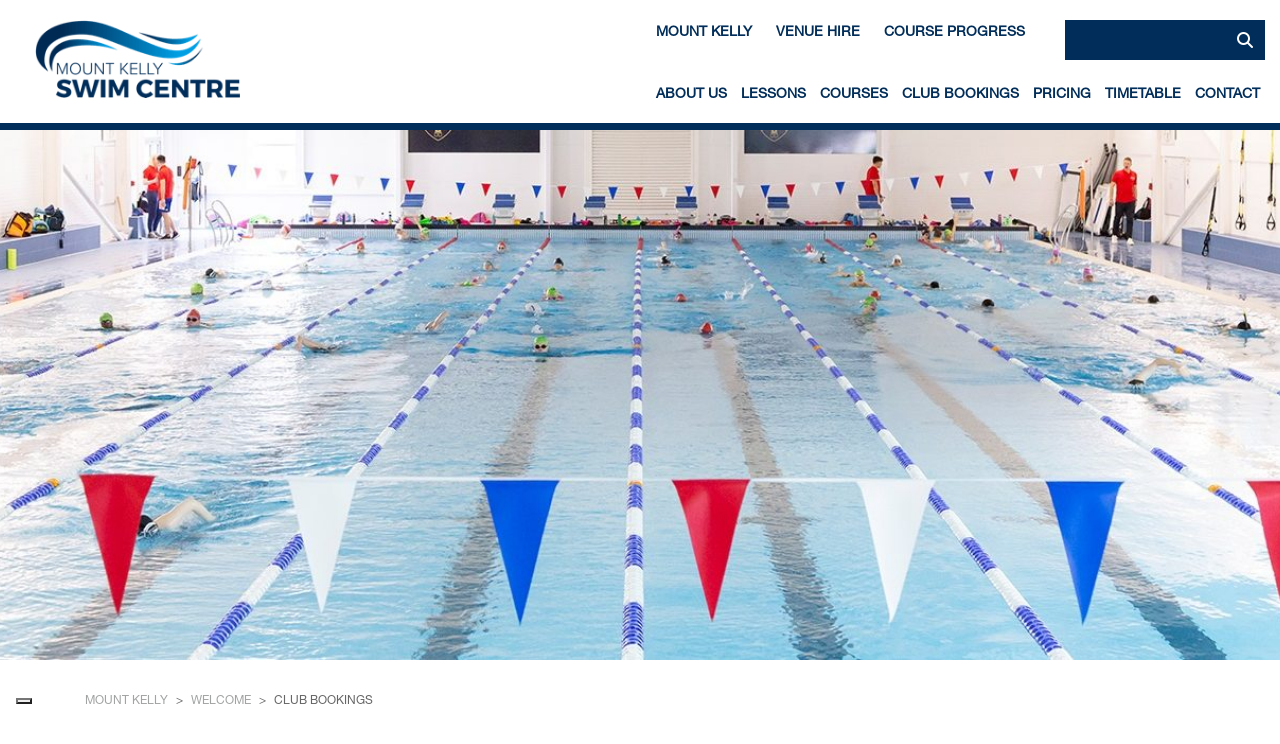

--- FILE ---
content_type: text/html; charset=UTF-8
request_url: https://www.mountkelly.com/swim-centre/club-bookings/
body_size: 10934
content:
<!DOCTYPE html>
<html dir="ltr" lang="en-GB" prefix="og: https://ogp.me/ns#" class="no-js no-svg">
<head>
	<!-- Google Tag Manager -->
<script>
(function(w,d,s,l,i){w[l]=w[l]||[];w[l].push({'gtm.start':
new Date().getTime(),event:'gtm.js'});var f=d.getElementsByTagName(s)[0],
j=d.createElement(s),dl=l!='dataLayer'?'&l='+l:'';j.async=true;j.src=
'https://www.googletagmanager.com/gtm.js?id='+i+dl;f.parentNode.insertBefore(j,f);
})(window,document,'script','dataLayer','GTM-56M87ZP');
</script>
<!-- End Google Tag Manager -->
	<meta charset="UTF-8">
	<meta name="viewport" content="width=device-width, initial-scale=1">
	<meta http-equiv="X-UA-Compatible" content="IE=edge" />
	<link href="https://www.mountkelly.com/wp-content/themes/schoolcms-twentyone/images/favicon.png" rel="shortcut icon">
	<link rel="profile" href="http://gmpg.org/xfn/11">
<title>Mount Kelly | Club Bookings | Swim Centre Devon | Mount Kelly</title>

				<script type="text/javascript" class="_iub_cs_skip">
				var _iub = _iub || {};
				_iub.csConfiguration = _iub.csConfiguration || {};
				_iub.csConfiguration.siteId = "2505821";
				_iub.csConfiguration.cookiePolicyId = "81729695";
							</script>
			<script class="_iub_cs_skip" src="https://cs.iubenda.com/autoblocking/2505821.js" fetchpriority="low"></script>
			<title>Club Bookings | Swim Centre Devon | Mount Kelly</title>

		<!-- All in One SEO Pro 4.9.3 - aioseo.com -->
	<meta name="description" content="CLUB BOOKINGS" />
	<meta name="robots" content="max-image-preview:large" />
	<link rel="canonical" href="https://www.mountkelly.com/swim-centre/club-bookings/" />
	<meta name="generator" content="All in One SEO Pro (AIOSEO) 4.9.3" />
		<meta property="og:locale" content="en_GB" />
		<meta property="og:site_name" content="Mount Kelly" />
		<meta property="og:type" content="website" />
		<meta property="og:title" content="Club Bookings | Swim Centre Devon | Mount Kelly" />
		<meta property="og:description" content="CLUB BOOKINGS" />
		<meta property="og:url" content="https://www.mountkelly.com/swim-centre/club-bookings/" />
		<meta property="og:image" content="https://www.mountkelly.com/wp-content/uploads/2020/06/MountKelly_Aug2016-12.jpg" />
		<meta property="og:image:secure_url" content="https://www.mountkelly.com/wp-content/uploads/2020/06/MountKelly_Aug2016-12.jpg" />
		<meta property="og:image:width" content="2200" />
		<meta property="og:image:height" content="1649" />
		<meta name="twitter:card" content="summary" />
		<meta name="twitter:title" content="Club Bookings | Swim Centre Devon | Mount Kelly" />
		<meta name="twitter:description" content="CLUB BOOKINGS" />
		<meta name="twitter:image" content="https://www.mountkelly.com/wp-content/uploads/2020/06/MountKelly_Aug2016-12.jpg" />
		<script type="application/ld+json" class="aioseo-schema">
			{"@context":"https:\/\/schema.org","@graph":[{"@type":"BreadcrumbList","@id":"https:\/\/www.mountkelly.com\/swim-centre\/club-bookings\/#breadcrumblist","itemListElement":[{"@type":"ListItem","@id":"https:\/\/www.mountkelly.com#listItem","position":1,"name":"Home","item":"https:\/\/www.mountkelly.com","nextItem":{"@type":"ListItem","@id":"https:\/\/www.mountkelly.com\/swim-centre\/#listItem","name":"WELCOME"}},{"@type":"ListItem","@id":"https:\/\/www.mountkelly.com\/swim-centre\/#listItem","position":2,"name":"WELCOME","item":"https:\/\/www.mountkelly.com\/swim-centre\/","nextItem":{"@type":"ListItem","@id":"https:\/\/www.mountkelly.com\/swim-centre\/club-bookings\/#listItem","name":"Club Bookings"},"previousItem":{"@type":"ListItem","@id":"https:\/\/www.mountkelly.com#listItem","name":"Home"}},{"@type":"ListItem","@id":"https:\/\/www.mountkelly.com\/swim-centre\/club-bookings\/#listItem","position":3,"name":"Club Bookings","previousItem":{"@type":"ListItem","@id":"https:\/\/www.mountkelly.com\/swim-centre\/#listItem","name":"WELCOME"}}]},{"@type":"Organization","@id":"https:\/\/www.mountkelly.com\/#organization","name":"Mount Kelly","description":"Independent Boarding and Day School","url":"https:\/\/www.mountkelly.com\/","email":"reception@mountkelly.com","address":{"@id":"https:\/\/www.mountkelly.com\/#postaladdress","@type":"PostalAddress","streetAddress":"Mount Kelly, Parkwood Road","postalCode":"PL19 0HZ","addressLocality":"Tavistock","addressRegion":"Devon","addressCountry":"GB"}},{"@type":"WebPage","@id":"https:\/\/www.mountkelly.com\/swim-centre\/club-bookings\/#webpage","url":"https:\/\/www.mountkelly.com\/swim-centre\/club-bookings\/","name":"Club Bookings | Swim Centre Devon | Mount Kelly","description":"CLUB BOOKINGS","inLanguage":"en-GB","isPartOf":{"@id":"https:\/\/www.mountkelly.com\/#website"},"breadcrumb":{"@id":"https:\/\/www.mountkelly.com\/swim-centre\/club-bookings\/#breadcrumblist"},"datePublished":"2020-07-13T20:04:11+01:00","dateModified":"2022-05-31T08:18:40+01:00"},{"@type":"WebSite","@id":"https:\/\/www.mountkelly.com\/#website","url":"https:\/\/www.mountkelly.com\/","name":"Mount Kelly","description":"Independent Boarding and Day School","inLanguage":"en-GB","publisher":{"@id":"https:\/\/www.mountkelly.com\/#organization"}}]}
		</script>
		<!-- All in One SEO Pro -->

<link rel='dns-prefetch' href='//cdn.iubenda.com' />
<link rel='dns-prefetch' href='//cdnjs.cloudflare.com' />
<link rel="alternate" title="oEmbed (JSON)" type="application/json+oembed" href="https://www.mountkelly.com/wp-json/oembed/1.0/embed?url=https%3A%2F%2Fwww.mountkelly.com%2Fswim-centre%2Fclub-bookings%2F" />
<link rel="alternate" title="oEmbed (XML)" type="text/xml+oembed" href="https://www.mountkelly.com/wp-json/oembed/1.0/embed?url=https%3A%2F%2Fwww.mountkelly.com%2Fswim-centre%2Fclub-bookings%2F&#038;format=xml" />
<style id='wp-img-auto-sizes-contain-inline-css' type='text/css'>
img:is([sizes=auto i],[sizes^="auto," i]){contain-intrinsic-size:3000px 1500px}
/*# sourceURL=wp-img-auto-sizes-contain-inline-css */
</style>
<link rel='stylesheet' id='tribe-events-pro-mini-calendar-block-styles-css' href='https://www.mountkelly.com/wp-content/plugins/events-calendar-pro/build/css/tribe-events-pro-mini-calendar-block.css?ver=7.7.12' type='text/css' media='all' />
<style id='wp-emoji-styles-inline-css' type='text/css'>

	img.wp-smiley, img.emoji {
		display: inline !important;
		border: none !important;
		box-shadow: none !important;
		height: 1em !important;
		width: 1em !important;
		margin: 0 0.07em !important;
		vertical-align: -0.1em !important;
		background: none !important;
		padding: 0 !important;
	}
/*# sourceURL=wp-emoji-styles-inline-css */
</style>
<link rel='stylesheet' id='wp-block-library-css' href='https://www.mountkelly.com/wp-includes/css/dist/block-library/style.min.css?ver=6.9' type='text/css' media='all' />
<style id='global-styles-inline-css' type='text/css'>
:root{--wp--preset--aspect-ratio--square: 1;--wp--preset--aspect-ratio--4-3: 4/3;--wp--preset--aspect-ratio--3-4: 3/4;--wp--preset--aspect-ratio--3-2: 3/2;--wp--preset--aspect-ratio--2-3: 2/3;--wp--preset--aspect-ratio--16-9: 16/9;--wp--preset--aspect-ratio--9-16: 9/16;--wp--preset--color--black: #000000;--wp--preset--color--cyan-bluish-gray: #abb8c3;--wp--preset--color--white: #ffffff;--wp--preset--color--pale-pink: #f78da7;--wp--preset--color--vivid-red: #cf2e2e;--wp--preset--color--luminous-vivid-orange: #ff6900;--wp--preset--color--luminous-vivid-amber: #fcb900;--wp--preset--color--light-green-cyan: #7bdcb5;--wp--preset--color--vivid-green-cyan: #00d084;--wp--preset--color--pale-cyan-blue: #8ed1fc;--wp--preset--color--vivid-cyan-blue: #0693e3;--wp--preset--color--vivid-purple: #9b51e0;--wp--preset--gradient--vivid-cyan-blue-to-vivid-purple: linear-gradient(135deg,rgb(6,147,227) 0%,rgb(155,81,224) 100%);--wp--preset--gradient--light-green-cyan-to-vivid-green-cyan: linear-gradient(135deg,rgb(122,220,180) 0%,rgb(0,208,130) 100%);--wp--preset--gradient--luminous-vivid-amber-to-luminous-vivid-orange: linear-gradient(135deg,rgb(252,185,0) 0%,rgb(255,105,0) 100%);--wp--preset--gradient--luminous-vivid-orange-to-vivid-red: linear-gradient(135deg,rgb(255,105,0) 0%,rgb(207,46,46) 100%);--wp--preset--gradient--very-light-gray-to-cyan-bluish-gray: linear-gradient(135deg,rgb(238,238,238) 0%,rgb(169,184,195) 100%);--wp--preset--gradient--cool-to-warm-spectrum: linear-gradient(135deg,rgb(74,234,220) 0%,rgb(151,120,209) 20%,rgb(207,42,186) 40%,rgb(238,44,130) 60%,rgb(251,105,98) 80%,rgb(254,248,76) 100%);--wp--preset--gradient--blush-light-purple: linear-gradient(135deg,rgb(255,206,236) 0%,rgb(152,150,240) 100%);--wp--preset--gradient--blush-bordeaux: linear-gradient(135deg,rgb(254,205,165) 0%,rgb(254,45,45) 50%,rgb(107,0,62) 100%);--wp--preset--gradient--luminous-dusk: linear-gradient(135deg,rgb(255,203,112) 0%,rgb(199,81,192) 50%,rgb(65,88,208) 100%);--wp--preset--gradient--pale-ocean: linear-gradient(135deg,rgb(255,245,203) 0%,rgb(182,227,212) 50%,rgb(51,167,181) 100%);--wp--preset--gradient--electric-grass: linear-gradient(135deg,rgb(202,248,128) 0%,rgb(113,206,126) 100%);--wp--preset--gradient--midnight: linear-gradient(135deg,rgb(2,3,129) 0%,rgb(40,116,252) 100%);--wp--preset--font-size--small: 13px;--wp--preset--font-size--medium: 20px;--wp--preset--font-size--large: 36px;--wp--preset--font-size--x-large: 42px;--wp--preset--spacing--20: 0.44rem;--wp--preset--spacing--30: 0.67rem;--wp--preset--spacing--40: 1rem;--wp--preset--spacing--50: 1.5rem;--wp--preset--spacing--60: 2.25rem;--wp--preset--spacing--70: 3.38rem;--wp--preset--spacing--80: 5.06rem;--wp--preset--shadow--natural: 6px 6px 9px rgba(0, 0, 0, 0.2);--wp--preset--shadow--deep: 12px 12px 50px rgba(0, 0, 0, 0.4);--wp--preset--shadow--sharp: 6px 6px 0px rgba(0, 0, 0, 0.2);--wp--preset--shadow--outlined: 6px 6px 0px -3px rgb(255, 255, 255), 6px 6px rgb(0, 0, 0);--wp--preset--shadow--crisp: 6px 6px 0px rgb(0, 0, 0);}:where(.is-layout-flex){gap: 0.5em;}:where(.is-layout-grid){gap: 0.5em;}body .is-layout-flex{display: flex;}.is-layout-flex{flex-wrap: wrap;align-items: center;}.is-layout-flex > :is(*, div){margin: 0;}body .is-layout-grid{display: grid;}.is-layout-grid > :is(*, div){margin: 0;}:where(.wp-block-columns.is-layout-flex){gap: 2em;}:where(.wp-block-columns.is-layout-grid){gap: 2em;}:where(.wp-block-post-template.is-layout-flex){gap: 1.25em;}:where(.wp-block-post-template.is-layout-grid){gap: 1.25em;}.has-black-color{color: var(--wp--preset--color--black) !important;}.has-cyan-bluish-gray-color{color: var(--wp--preset--color--cyan-bluish-gray) !important;}.has-white-color{color: var(--wp--preset--color--white) !important;}.has-pale-pink-color{color: var(--wp--preset--color--pale-pink) !important;}.has-vivid-red-color{color: var(--wp--preset--color--vivid-red) !important;}.has-luminous-vivid-orange-color{color: var(--wp--preset--color--luminous-vivid-orange) !important;}.has-luminous-vivid-amber-color{color: var(--wp--preset--color--luminous-vivid-amber) !important;}.has-light-green-cyan-color{color: var(--wp--preset--color--light-green-cyan) !important;}.has-vivid-green-cyan-color{color: var(--wp--preset--color--vivid-green-cyan) !important;}.has-pale-cyan-blue-color{color: var(--wp--preset--color--pale-cyan-blue) !important;}.has-vivid-cyan-blue-color{color: var(--wp--preset--color--vivid-cyan-blue) !important;}.has-vivid-purple-color{color: var(--wp--preset--color--vivid-purple) !important;}.has-black-background-color{background-color: var(--wp--preset--color--black) !important;}.has-cyan-bluish-gray-background-color{background-color: var(--wp--preset--color--cyan-bluish-gray) !important;}.has-white-background-color{background-color: var(--wp--preset--color--white) !important;}.has-pale-pink-background-color{background-color: var(--wp--preset--color--pale-pink) !important;}.has-vivid-red-background-color{background-color: var(--wp--preset--color--vivid-red) !important;}.has-luminous-vivid-orange-background-color{background-color: var(--wp--preset--color--luminous-vivid-orange) !important;}.has-luminous-vivid-amber-background-color{background-color: var(--wp--preset--color--luminous-vivid-amber) !important;}.has-light-green-cyan-background-color{background-color: var(--wp--preset--color--light-green-cyan) !important;}.has-vivid-green-cyan-background-color{background-color: var(--wp--preset--color--vivid-green-cyan) !important;}.has-pale-cyan-blue-background-color{background-color: var(--wp--preset--color--pale-cyan-blue) !important;}.has-vivid-cyan-blue-background-color{background-color: var(--wp--preset--color--vivid-cyan-blue) !important;}.has-vivid-purple-background-color{background-color: var(--wp--preset--color--vivid-purple) !important;}.has-black-border-color{border-color: var(--wp--preset--color--black) !important;}.has-cyan-bluish-gray-border-color{border-color: var(--wp--preset--color--cyan-bluish-gray) !important;}.has-white-border-color{border-color: var(--wp--preset--color--white) !important;}.has-pale-pink-border-color{border-color: var(--wp--preset--color--pale-pink) !important;}.has-vivid-red-border-color{border-color: var(--wp--preset--color--vivid-red) !important;}.has-luminous-vivid-orange-border-color{border-color: var(--wp--preset--color--luminous-vivid-orange) !important;}.has-luminous-vivid-amber-border-color{border-color: var(--wp--preset--color--luminous-vivid-amber) !important;}.has-light-green-cyan-border-color{border-color: var(--wp--preset--color--light-green-cyan) !important;}.has-vivid-green-cyan-border-color{border-color: var(--wp--preset--color--vivid-green-cyan) !important;}.has-pale-cyan-blue-border-color{border-color: var(--wp--preset--color--pale-cyan-blue) !important;}.has-vivid-cyan-blue-border-color{border-color: var(--wp--preset--color--vivid-cyan-blue) !important;}.has-vivid-purple-border-color{border-color: var(--wp--preset--color--vivid-purple) !important;}.has-vivid-cyan-blue-to-vivid-purple-gradient-background{background: var(--wp--preset--gradient--vivid-cyan-blue-to-vivid-purple) !important;}.has-light-green-cyan-to-vivid-green-cyan-gradient-background{background: var(--wp--preset--gradient--light-green-cyan-to-vivid-green-cyan) !important;}.has-luminous-vivid-amber-to-luminous-vivid-orange-gradient-background{background: var(--wp--preset--gradient--luminous-vivid-amber-to-luminous-vivid-orange) !important;}.has-luminous-vivid-orange-to-vivid-red-gradient-background{background: var(--wp--preset--gradient--luminous-vivid-orange-to-vivid-red) !important;}.has-very-light-gray-to-cyan-bluish-gray-gradient-background{background: var(--wp--preset--gradient--very-light-gray-to-cyan-bluish-gray) !important;}.has-cool-to-warm-spectrum-gradient-background{background: var(--wp--preset--gradient--cool-to-warm-spectrum) !important;}.has-blush-light-purple-gradient-background{background: var(--wp--preset--gradient--blush-light-purple) !important;}.has-blush-bordeaux-gradient-background{background: var(--wp--preset--gradient--blush-bordeaux) !important;}.has-luminous-dusk-gradient-background{background: var(--wp--preset--gradient--luminous-dusk) !important;}.has-pale-ocean-gradient-background{background: var(--wp--preset--gradient--pale-ocean) !important;}.has-electric-grass-gradient-background{background: var(--wp--preset--gradient--electric-grass) !important;}.has-midnight-gradient-background{background: var(--wp--preset--gradient--midnight) !important;}.has-small-font-size{font-size: var(--wp--preset--font-size--small) !important;}.has-medium-font-size{font-size: var(--wp--preset--font-size--medium) !important;}.has-large-font-size{font-size: var(--wp--preset--font-size--large) !important;}.has-x-large-font-size{font-size: var(--wp--preset--font-size--x-large) !important;}
/*# sourceURL=global-styles-inline-css */
</style>

<style id='classic-theme-styles-inline-css' type='text/css'>
/*! This file is auto-generated */
.wp-block-button__link{color:#fff;background-color:#32373c;border-radius:9999px;box-shadow:none;text-decoration:none;padding:calc(.667em + 2px) calc(1.333em + 2px);font-size:1.125em}.wp-block-file__button{background:#32373c;color:#fff;text-decoration:none}
/*# sourceURL=/wp-includes/css/classic-themes.min.css */
</style>
<link rel='stylesheet' id='wpmf-gallery-popup-style-css' href='https://www.mountkelly.com/wp-content/plugins/wp-media-folder/assets/css/display-gallery/magnific-popup.css?ver=6.1.9' type='text/css' media='all' />
<link rel='stylesheet' id='innermedia_vis_style-css' href='https://www.mountkelly.com/wp-content/plugins/innermedia-high-vis/styles/high-vis.css?ver=6.9' type='text/css' media='all' />
<link rel='stylesheet' id='bootstrap-style-css' href='https://www.mountkelly.com/wp-content/themes/schoolcms-twentyone/css/bootstrap/bootstrap.min.css?ver=4.3.1' type='text/css' media='all' />
<link rel='stylesheet' id='fontawesome-css' href='https://cdnjs.cloudflare.com/ajax/libs/font-awesome/6.5.0/css/all.min.css?ver=6.9' type='text/css' media='all' />
<link rel='stylesheet' id='owl-style-css' href='https://www.mountkelly.com/wp-content/themes/schoolcms-twentyone/css/owl.carousel.min.css?ver=6.9' type='text/css' media='all' />
<link rel='stylesheet' id='fancybox-style-css' href='https://www.mountkelly.com/wp-content/themes/schoolcms-twentyone/css/jquery.fancybox.min.css?ver=6.9' type='text/css' media='all' />
<link rel='stylesheet' id='footable-style-css' href='https://www.mountkelly.com/wp-content/themes/schoolcms-twentyone/css/footable.bootstrap.min.css?ver=6.9' type='text/css' media='all' />
<link rel='stylesheet' id='proxima-nova-css' href='https://www.mountkelly.com/wp-content/themes/schoolcms-twentyone/fonts/proximanova/font.css?ver=6.9' type='text/css' media='all' />
<link rel='stylesheet' id='helvetic-nue-css' href='https://www.mountkelly.com/wp-content/themes/schoolcms-twentyone/fonts/helvetica/font.css?ver=6.9' type='text/css' media='all' />
<link rel='stylesheet' id='sc-style-css' href='https://www.mountkelly.com/wp-content/themes/schoolcms-twentyone/style.css?ver=6.9' type='text/css' media='all' />
<link rel='stylesheet' id='curriculum-style-css' href='https://www.mountkelly.com/wp-content/themes/schoolcms-twentyone/css/curriculum.css?ver=6.9' type='text/css' media='all' />

<script  type="text/javascript" class=" _iub_cs_skip" type="text/javascript" id="iubenda-head-inline-scripts-0">
/* <![CDATA[ */

var _iub = _iub || [];
_iub.csConfiguration = {"floatingPreferencesButtonDisplay":"bottom-left","lang":"en-GB","perPurposeConsent":true,"purposes":"1,2,3,4,5","promptToAcceptOnBlockedElements": true,"siteId":2505821,"whitelabel":false,"cookiePolicyId":81729695, "banner":{ "acceptButtonColor":"#002D59","acceptButtonDisplay":true,"backgroundColor":"#FFFFFF","brandBackgroundColor":"#002D59","closeButtonDisplay":false,"customizeButtonColor":"#BE9F56","customizeButtonDisplay":true,"explicitWithdrawal":true,"listPurposes":true,"logo":"https://www.mountkelly.com/wp-content/themes/schoolcms-twentyone/images/logo.svg","linksColor":"#000000","position":"float-bottom-center","rejectButtonColor":"#002D59","rejectButtonDisplay":true,"textColor":"#000000" }};

//# sourceURL=iubenda-head-inline-scripts-0
/* ]]> */
</script>
<script  type="text/javascript" src="//cdn.iubenda.com/cs/iubenda_cs.js" charset="UTF-8" async="async" class=" _iub_cs_skip" type="text/javascript" src="//cdn.iubenda.com/cs/iubenda_cs.js?ver=3.12.5" id="iubenda-head-scripts-1-js"></script>
<script type="text/javascript" src="https://www.mountkelly.com/wp-content/plugins/innermedia-high-vis/js/jquery.cookie.js?ver=6.9" id="innermedia_vis_cookie-js"></script>
<script type="text/javascript" src="https://www.mountkelly.com/wp-content/plugins/innermedia-high-vis/js/scripts.js?ver=6.9" id="innermedia_vis_scripts-js"></script>
<script type="text/javascript" src="https://www.mountkelly.com/wp-includes/js/jquery/jquery.min.js?ver=3.7.1" id="jquery-core-js"></script>
<script type="text/javascript" src="https://www.mountkelly.com/wp-includes/js/jquery/jquery-migrate.min.js?ver=3.4.1" id="jquery-migrate-js"></script>
<link rel="https://api.w.org/" href="https://www.mountkelly.com/wp-json/" /><link rel="alternate" title="JSON" type="application/json" href="https://www.mountkelly.com/wp-json/wp/v2/pages/1601" /><link rel="EditURI" type="application/rsd+xml" title="RSD" href="https://www.mountkelly.com/xmlrpc.php?rsd" />
<link rel='shortlink' href='https://www.mountkelly.com/?p=1601' />
<meta name="tec-api-version" content="v1"><meta name="tec-api-origin" content="https://www.mountkelly.com"><link rel="alternate" href="https://www.mountkelly.com/wp-json/tribe/events/v1/" /><link rel="icon" href="https://www.mountkelly.com/wp-content/uploads/2020/09/favicon-Mount-Kelly1.ico" sizes="32x32" />
<link rel="icon" href="https://www.mountkelly.com/wp-content/uploads/2020/09/favicon-Mount-Kelly1.ico" sizes="192x192" />
<link rel="apple-touch-icon" href="https://www.mountkelly.com/wp-content/uploads/2020/09/favicon-Mount-Kelly1.ico" />
<meta name="msapplication-TileImage" content="https://www.mountkelly.com/wp-content/uploads/2020/09/favicon-Mount-Kelly1.ico" />
	
		
</head>

<body id="body" class="wp-singular page-template page-template-swim-centre-inner-page page-template-swim-centre-inner-page-php page page-id-1601 page-parent page-child parent-pageid-125 wp-theme-schoolcms-twentyone page-template-swim-centre-page tribe-no-js">
	<!-- Google Tag Manager (noscript) -->
<noscript><iframe src="https://www.googletagmanager.com/ns.html?id=GTM-56M87ZP"
height="0" width="0" style="display:none;visibility:hidden"></iframe></noscript>
<!-- End Google Tag Manager (noscript) -->
<div class="wrapper">
	<header class="mainHeader" id="header">
	<div class="headGroup">
		<div class="container">
			<div class="row">
				<div class="col-auto headLogoWrap">
					<div class="headerIcon">
						<a href="https://www.mountkelly.com/swim-centre/">
							<img src="https://www.mountkelly.com/wp-content/themes/schoolcms-twentyone/images/MKSwimCentreLogoFullColour.png" alt="Mount Kelly" class="mainLogo"/>
						</a>
					</div>
				</div>
				
				<div class="col text-right headerContWrap">
					<div class="mobileHeader">
						<div class="menu-toggle">
							<div class="toggleIcon">
								<span></span>
								<span></span>
								<span></span>
							</div>
							<div class="toggleText">MENU</div>
						</div>
					</div>
					<div class="desktopHeader">
						<div class="row topHeader">
							<div class="col">
							<ul id="menu-top" class="menu"><li id="menu-item-1592" class="menu-item menu-item-type-post_type menu-item-object-page menu-item-home menu-item-1592"><a href="https://www.mountkelly.com/">MOUNT KELLY</a></li>
<li id="menu-item-1594" class="menu-item menu-item-type-post_type menu-item-object-page menu-item-1594"><a href="https://www.mountkelly.com/venue-hire/">Venue Hire</a></li>
<li id="menu-item-1629" class="menu-item menu-item-type-post_type menu-item-object-page menu-item-1629"><a href="https://www.mountkelly.com/swim-centre/lessons/course-progress/">Course Progress</a></li>
</ul>							</div>
							<div class="col-auto">
								<div class="headerSearch">
									<form role="search" method="get" id="searchform" action="https://www.mountkelly.com/" class="searchform clear">

    <label class="screen-reader-text" for="s"></label>

        <input type="text" value="" name="s" class="searchInput s" aria-label="Search" />

        <button type="submit" value="Search" class="searchSubmit" aria-label="Search"><i class="fa fa-search"></i>

</button>

</form>								</div>
							</div>
						</div>
						<div class="primarymenu-container"><ul id="menu-main" class="menu"><li id="menu-item-1661" class="menu-item menu-item-type-post_type menu-item-object-page menu-item-has-children menu-item-1661"><a href="https://www.mountkelly.com/swim-centre/about-us/" mainNav-img="https://www.mountkelly.com/wp-content/uploads/2020/07/DSC_0504-1-520x305.jpg">About Us</a>
<ul class="sub-menu menu-depth-1 mainSubnav"><div class="container"><div class="row"><div class="col depth1">
	<li id="menu-item-10160" class="menu-item menu-item-type-post_type menu-item-object-page menu-item-10160"><a href="https://www.mountkelly.com/swim-centre/about-us/">About Us</a></li>
	<li id="menu-item-1653" class="menu-item menu-item-type-post_type menu-item-object-page menu-item-1653"><a href="https://www.mountkelly.com/swim-centre/about-us/50m-swimming-pool/">50m Swimming Pool</a></li>
	<li id="menu-item-1652" class="menu-item menu-item-type-post_type menu-item-object-page menu-item-1652"><a href="https://www.mountkelly.com/swim-centre/about-us/faq/">FAQ</a></li>
	<li id="menu-item-1651" class="menu-item menu-item-type-post_type menu-item-object-page menu-item-1651"><a href="https://www.mountkelly.com/swim-centre/about-us/instructors/">Instructors</a></li>
	<li id="menu-item-1650" class="menu-item menu-item-type-post_type menu-item-object-page menu-item-1650"><a href="https://www.mountkelly.com/swim-centre/about-us/birthday-parties/">Birthday Parties</a></li>
	<li id="menu-item-1649" class="menu-item menu-item-type-post_type menu-item-object-page menu-item-1649"><a href="https://www.mountkelly.com/swim-centre/about-us/accessibility/">Accessibility</a></li>
	<li id="menu-item-1648" class="menu-item menu-item-type-post_type menu-item-object-page menu-item-1648"><a href="https://www.mountkelly.com/swim-centre/about-us/links/">Links</a></li>
	<li id="menu-item-1647" class="menu-item menu-item-type-post_type menu-item-object-page menu-item-1647"><a href="https://www.mountkelly.com/swim-centre/about-us/jobs/">Jobs</a></li>
	<li id="menu-item-1646" class="menu-item menu-item-type-post_type menu-item-object-page menu-item-1646"><a href="https://www.mountkelly.com/swim-centre/about-us/mailing-list/">Mailing List</a></li>
	<li id="menu-item-16059" class="menu-item menu-item-type-post_type menu-item-object-page menu-item-16059"><a href="https://www.mountkelly.com/swim-centre/about-us/pool-virtual-tour/">Pool Virtual Tour</a></li>
</ul>
</li>
<li id="menu-item-1660" class="menu-item menu-item-type-post_type menu-item-object-page menu-item-has-children menu-item-1660"><a href="https://www.mountkelly.com/swim-centre/lessons/" mainNav-img="https://www.mountkelly.com/wp-content/uploads/2020/07/Top-Banner-Crash-Courses-520x305.jpg">Lessons</a>
<ul class="sub-menu menu-depth-1 mainSubnav"><div class="container"><div class="row"><div class="col depth1">
	<li id="menu-item-10163" class="menu-item menu-item-type-post_type menu-item-object-page menu-item-10163"><a href="https://www.mountkelly.com/swim-centre/lessons/">Lessons</a></li>
	<li id="menu-item-1829" class="menu-item menu-item-type-post_type menu-item-object-page menu-item-1829"><a href="https://www.mountkelly.com/swim-centre/lessons/childrens-swimming-lessons/">Children’s Swimming Lessons</a></li>
	<li id="menu-item-1828" class="menu-item menu-item-type-post_type menu-item-object-page menu-item-1828"><a href="https://www.mountkelly.com/swim-centre/lessons/private-lessons/">Private Lessons</a></li>
	<li id="menu-item-1827" class="menu-item menu-item-type-post_type menu-item-object-page menu-item-1827"><a href="https://www.mountkelly.com/swim-centre/lessons/swim-england-stages/">Swim England Stages</a></li>
	<li id="menu-item-1645" class="menu-item menu-item-type-post_type menu-item-object-page menu-item-1645"><a href="https://www.mountkelly.com/swim-centre/lessons/course-progress/">Course Progress</a></li>
	<li id="menu-item-1826" class="menu-item menu-item-type-post_type menu-item-object-page menu-item-1826"><a href="https://www.mountkelly.com/swim-centre/lessons/primary-school-swimming/">Primary School Swimming</a></li>
	<li id="menu-item-1825" class="menu-item menu-item-type-post_type menu-item-object-page menu-item-1825"><a href="https://www.mountkelly.com/swim-centre/lessons/adult-swimming-lessons/">Adult Swimming Lessons</a></li>
	<li id="menu-item-1824" class="menu-item menu-item-type-post_type menu-item-object-page menu-item-1824"><a href="https://www.mountkelly.com/swim-centre/lessons/aquarobics/">Aquarobics</a></li>
</ul>
</li>
<li id="menu-item-1659" class="menu-item menu-item-type-post_type menu-item-object-page menu-item-has-children menu-item-1659"><a href="https://www.mountkelly.com/swim-centre/courses/" mainNav-img="https://www.mountkelly.com/wp-content/uploads/2020/07/Top-Banner-Non-Residential-Clubs-520x305.jpg">Courses</a>
<ul class="sub-menu menu-depth-1 mainSubnav"><div class="container"><div class="row"><div class="col depth1">
	<li id="menu-item-10162" class="menu-item menu-item-type-post_type menu-item-object-page menu-item-10162"><a href="https://www.mountkelly.com/swim-centre/courses/">Courses</a></li>
	<li id="menu-item-1866" class="menu-item menu-item-type-post_type menu-item-object-page menu-item-1866"><a href="https://www.mountkelly.com/swim-centre/courses/swim-school/">Swim School</a></li>
	<li id="menu-item-1865" class="menu-item menu-item-type-post_type menu-item-object-page menu-item-1865"><a href="https://www.mountkelly.com/swim-centre/courses/crash-courses/">Crash Courses</a></li>
	<li id="menu-item-1864" class="menu-item menu-item-type-post_type menu-item-object-page menu-item-1864"><a href="https://www.mountkelly.com/swim-centre/courses/adult-beginners/">Adult Beginners</a></li>
	<li id="menu-item-1863" class="menu-item menu-item-type-post_type menu-item-object-page menu-item-1863"><a href="https://www.mountkelly.com/swim-centre/courses/lifeguard-training/">Lifeguard Training</a></li>
</ul>
</li>
<li id="menu-item-1658" class="menu-item menu-item-type-post_type menu-item-object-page current-menu-item page_item page-item-1601 current_page_item current-menu-ancestor current-menu-parent current_page_parent current_page_ancestor menu-item-has-children menu-item-1658"><a href="https://www.mountkelly.com/swim-centre/club-bookings/" aria-current="page" mainNav-img="https://www.mountkelly.com/wp-content/uploads/2020/10/Kelly-Swimming-Extended-520x305.jpg">Club Bookings</a>
<ul class="sub-menu menu-depth-1 mainSubnav"><div class="container"><div class="row"><div class="col depth1">
	<li id="menu-item-10161" class="menu-item menu-item-type-post_type menu-item-object-page current-menu-item page_item page-item-1601 current_page_item menu-item-10161"><a href="https://www.mountkelly.com/swim-centre/club-bookings/" aria-current="page">Club Bookings</a></li>
	<li id="menu-item-1882" class="menu-item menu-item-type-post_type menu-item-object-page menu-item-1882"><a href="https://www.mountkelly.com/swim-centre/club-bookings/residential-club-bookings/">Residential Club Bookings</a></li>
	<li id="menu-item-1881" class="menu-item menu-item-type-post_type menu-item-object-page menu-item-1881"><a href="https://www.mountkelly.com/swim-centre/club-bookings/non-residential-club-bookings/">Non-Residential Club Bookings</a></li>
</ul>
</li>
<li id="menu-item-1657" class="menu-item menu-item-type-post_type menu-item-object-page menu-item-1657"><a href="https://www.mountkelly.com/swim-centre/pricing/" mainNav-img="https://www.mountkelly.com/wp-content/uploads/2020/07/Top-Banner-Swim-Course-Progress-520x305.jpg">Pricing</a></li>
<li id="menu-item-1656" class="menu-item menu-item-type-post_type menu-item-object-page menu-item-1656"><a href="https://www.mountkelly.com/swim-centre/timetable/" mainNav-img="https://www.mountkelly.com/wp-content/uploads/2020/07/Swim-Centre-Mount-Kelly-50m-Pool-Homepage-1440x600px-v2-520x305.jpg">Timetable</a></li>
<li id="menu-item-1654" class="menu-item menu-item-type-post_type menu-item-object-page menu-item-1654"><a href="https://www.mountkelly.com/swim-centre/contact/" mainNav-img="https://www.mountkelly.com/wp-content/uploads/2020/07/Top-Banner-SCTimetable-520x305.jpg">Contact</a></li>
</ul></div>					</div>		
				</div>
			</div>
		</div>
			<nav id="navbar" class="main-navigation" role="navigation">				
				<div class="headerSearch">
							<form role="search" method="get" id="searchform" action="https://www.mountkelly.com/" class="searchform clear">

    <label class="screen-reader-text" for="s"></label>

        <input type="text" value="" name="s" class="searchInput s" aria-label="Search" />

        <button type="submit" value="Search" class="searchSubmit" aria-label="Search"><i class="fa fa-search"></i>

</button>

</form>						</div>
						<div class="menu-main-container"><ul id="menu-mobile" class="menu"><li class="menu-item menu-item-type-post_type menu-item-object-page menu-item-has-children menu-item-1661"><a href="https://www.mountkelly.com/swim-centre/about-us/">About Us</a><span class="arrow"></span>
<ul class="sub-menu">
	<li class="menu-item menu-item-type-post_type menu-item-object-page menu-item-10160"><a href="https://www.mountkelly.com/swim-centre/about-us/">About Us</a><span class="arrow"></span></li>
	<li class="menu-item menu-item-type-post_type menu-item-object-page menu-item-1653"><a href="https://www.mountkelly.com/swim-centre/about-us/50m-swimming-pool/">50m Swimming Pool</a><span class="arrow"></span></li>
	<li class="menu-item menu-item-type-post_type menu-item-object-page menu-item-1652"><a href="https://www.mountkelly.com/swim-centre/about-us/faq/">FAQ</a><span class="arrow"></span></li>
	<li class="menu-item menu-item-type-post_type menu-item-object-page menu-item-1651"><a href="https://www.mountkelly.com/swim-centre/about-us/instructors/">Instructors</a><span class="arrow"></span></li>
	<li class="menu-item menu-item-type-post_type menu-item-object-page menu-item-1650"><a href="https://www.mountkelly.com/swim-centre/about-us/birthday-parties/">Birthday Parties</a><span class="arrow"></span></li>
	<li class="menu-item menu-item-type-post_type menu-item-object-page menu-item-1649"><a href="https://www.mountkelly.com/swim-centre/about-us/accessibility/">Accessibility</a><span class="arrow"></span></li>
	<li class="menu-item menu-item-type-post_type menu-item-object-page menu-item-1648"><a href="https://www.mountkelly.com/swim-centre/about-us/links/">Links</a><span class="arrow"></span></li>
	<li class="menu-item menu-item-type-post_type menu-item-object-page menu-item-1647"><a href="https://www.mountkelly.com/swim-centre/about-us/jobs/">Jobs</a><span class="arrow"></span></li>
	<li class="menu-item menu-item-type-post_type menu-item-object-page menu-item-1646"><a href="https://www.mountkelly.com/swim-centre/about-us/mailing-list/">Mailing List</a><span class="arrow"></span></li>
	<li class="menu-item menu-item-type-post_type menu-item-object-page menu-item-16059"><a href="https://www.mountkelly.com/swim-centre/about-us/pool-virtual-tour/">Pool Virtual Tour</a><span class="arrow"></span></li>
</ul>
</li>
<li class="menu-item menu-item-type-post_type menu-item-object-page menu-item-has-children menu-item-1660"><a href="https://www.mountkelly.com/swim-centre/lessons/">Lessons</a><span class="arrow"></span>
<ul class="sub-menu">
	<li class="menu-item menu-item-type-post_type menu-item-object-page menu-item-10163"><a href="https://www.mountkelly.com/swim-centre/lessons/">Lessons</a><span class="arrow"></span></li>
	<li class="menu-item menu-item-type-post_type menu-item-object-page menu-item-1829"><a href="https://www.mountkelly.com/swim-centre/lessons/childrens-swimming-lessons/">Children’s Swimming Lessons</a><span class="arrow"></span></li>
	<li class="menu-item menu-item-type-post_type menu-item-object-page menu-item-1828"><a href="https://www.mountkelly.com/swim-centre/lessons/private-lessons/">Private Lessons</a><span class="arrow"></span></li>
	<li class="menu-item menu-item-type-post_type menu-item-object-page menu-item-1827"><a href="https://www.mountkelly.com/swim-centre/lessons/swim-england-stages/">Swim England Stages</a><span class="arrow"></span></li>
	<li class="menu-item menu-item-type-post_type menu-item-object-page menu-item-1645"><a href="https://www.mountkelly.com/swim-centre/lessons/course-progress/">Course Progress</a><span class="arrow"></span></li>
	<li class="menu-item menu-item-type-post_type menu-item-object-page menu-item-1826"><a href="https://www.mountkelly.com/swim-centre/lessons/primary-school-swimming/">Primary School Swimming</a><span class="arrow"></span></li>
	<li class="menu-item menu-item-type-post_type menu-item-object-page menu-item-1825"><a href="https://www.mountkelly.com/swim-centre/lessons/adult-swimming-lessons/">Adult Swimming Lessons</a><span class="arrow"></span></li>
	<li class="menu-item menu-item-type-post_type menu-item-object-page menu-item-1824"><a href="https://www.mountkelly.com/swim-centre/lessons/aquarobics/">Aquarobics</a><span class="arrow"></span></li>
</ul>
</li>
<li class="menu-item menu-item-type-post_type menu-item-object-page menu-item-has-children menu-item-1659"><a href="https://www.mountkelly.com/swim-centre/courses/">Courses</a><span class="arrow"></span>
<ul class="sub-menu">
	<li class="menu-item menu-item-type-post_type menu-item-object-page menu-item-10162"><a href="https://www.mountkelly.com/swim-centre/courses/">Courses</a><span class="arrow"></span></li>
	<li class="menu-item menu-item-type-post_type menu-item-object-page menu-item-1866"><a href="https://www.mountkelly.com/swim-centre/courses/swim-school/">Swim School</a><span class="arrow"></span></li>
	<li class="menu-item menu-item-type-post_type menu-item-object-page menu-item-1865"><a href="https://www.mountkelly.com/swim-centre/courses/crash-courses/">Crash Courses</a><span class="arrow"></span></li>
	<li class="menu-item menu-item-type-post_type menu-item-object-page menu-item-1864"><a href="https://www.mountkelly.com/swim-centre/courses/adult-beginners/">Adult Beginners</a><span class="arrow"></span></li>
	<li class="menu-item menu-item-type-post_type menu-item-object-page menu-item-1863"><a href="https://www.mountkelly.com/swim-centre/courses/lifeguard-training/">Lifeguard Training</a><span class="arrow"></span></li>
</ul>
</li>
<li class="menu-item menu-item-type-post_type menu-item-object-page current-menu-item page_item page-item-1601 current_page_item current-menu-ancestor current-menu-parent current_page_parent current_page_ancestor menu-item-has-children menu-item-1658"><a href="https://www.mountkelly.com/swim-centre/club-bookings/" aria-current="page">Club Bookings</a><span class="arrow"></span>
<ul class="sub-menu">
	<li class="menu-item menu-item-type-post_type menu-item-object-page current-menu-item page_item page-item-1601 current_page_item menu-item-10161"><a href="https://www.mountkelly.com/swim-centre/club-bookings/" aria-current="page">Club Bookings</a><span class="arrow"></span></li>
	<li class="menu-item menu-item-type-post_type menu-item-object-page menu-item-1882"><a href="https://www.mountkelly.com/swim-centre/club-bookings/residential-club-bookings/">Residential Club Bookings</a><span class="arrow"></span></li>
	<li class="menu-item menu-item-type-post_type menu-item-object-page menu-item-1881"><a href="https://www.mountkelly.com/swim-centre/club-bookings/non-residential-club-bookings/">Non-Residential Club Bookings</a><span class="arrow"></span></li>
</ul>
</li>
<li class="menu-item menu-item-type-post_type menu-item-object-page menu-item-1657"><a href="https://www.mountkelly.com/swim-centre/pricing/">Pricing</a><span class="arrow"></span></li>
<li class="menu-item menu-item-type-post_type menu-item-object-page menu-item-1656"><a href="https://www.mountkelly.com/swim-centre/timetable/">Timetable</a><span class="arrow"></span></li>
<li class="menu-item menu-item-type-post_type menu-item-object-page menu-item-1654"><a href="https://www.mountkelly.com/swim-centre/contact/">Contact</a><span class="arrow"></span></li>
</ul></div>										<div class="mobile_top_menu"><ul id="menu-top-mob" class="menu"><li class="menu-item menu-item-type-post_type menu-item-object-page menu-item-home menu-item-1592"><a href="https://www.mountkelly.com/">MOUNT KELLY</a><span class="arrow"></span></li>
<li class="menu-item menu-item-type-post_type menu-item-object-page menu-item-1594"><a href="https://www.mountkelly.com/venue-hire/">Venue Hire</a><span class="arrow"></span></li>
<li class="menu-item menu-item-type-post_type menu-item-object-page menu-item-1629"><a href="https://www.mountkelly.com/swim-centre/lessons/course-progress/">Course Progress</a><span class="arrow"></span></li>
</ul></div>			</nav>	
	</div>
	
	
	
		
	</header>








	<div class="page-banner" id="pageBanner">
			<div id="hero" class="cycle-slideshow cycle-slideshow-init hiddenNow" data-cycle-log="false" data-cycle-fx="fadeout" data-cycle-timeout="6000" data-cycle-slides=">.slide">
			
										<div class="slide">
					<div class="slideImage" style="background-image:url(https://www.mountkelly.com/wp-content/uploads/2020/07/Swim-Centre-Mount-Kelly-50m-Pool-Homepage-1440x600px-v2-1440x500.jpg)">
						<img width="1440" height="500" src="https://www.mountkelly.com/wp-content/uploads/2020/07/Swim-Centre-Mount-Kelly-50m-Pool-Homepage-1440x600px-v2-1440x500.jpg" class="attachment-page-banner size-page-banner" alt="Swim Centre Mount Kelly 50m Pool Homepage 1440x600px V2" decoding="async" fetchpriority="high" />					
					</div>
				</div>
					</div>
	
	</div>		

<div class="body-wrapper">	
<div class="container body-container">	
	<div class="breadcrumbs">
		<!-- Breadcrumb NavXT 7.5.0 -->
<span property="itemListElement" typeof="ListItem"><a property="item" typeof="WebPage" title="Go to Mount Kelly." href="https://www.mountkelly.com" class="home" ><span property="name">Mount Kelly</span></a><meta property="position" content="1"></span> &gt; <span property="itemListElement" typeof="ListItem"><a property="item" typeof="WebPage" title="Go to WELCOME." href="https://www.mountkelly.com/swim-centre/" class="post post-page" ><span property="name">WELCOME</span></a><meta property="position" content="2"></span> &gt; <span property="itemListElement" typeof="ListItem"><span property="name" class="post post-page current-item">Club Bookings</span><meta property="url" content="https://www.mountkelly.com/swim-centre/club-bookings/"><meta property="position" content="3"></span>					
	</div>
	<div class="row">
		<div class="col-md-7 order-md-2 col-lg-8 col-xl-9 ">		
		<div class="row"><div class="col-12 col-xl-8 order-1 ">			
			<div class="bodyContent">
	<!-- page title -->
	<h1 class="entry-title">Club Bookings</h1>

		<!-- main content -->
			<div class="row body-text">
			<div class="col-lg-12">
				<h3>You are able to book a residential swim camp experience for your Club or a non-residential pool or lane booking at the Mount Kelly Swim Centre.</h3>
<p>Click on the below pages to discover more&#8230;</p>
<p><span class="blockButton"><a href="https://www.mountkelly.com/swim-centre/club-bookings/residential-club-bookings/">Residential Club Bookings</a></span></p>
<p><span class="blockButton"><a href="https://www.mountkelly.com/swim-centre/club-bookings/non-residential-club-bookings/">Non-Residential Club Bookings</a></span></p>
<p>&nbsp;</p>
							</div>
		</div>

		</div>							</div>
				<div class="col-xl-4 order-2">		
					<div class="sidebar sidebarRight">		
		
				<section class="dynamicContent sidebarDynamic dynamic-poi ">
						
<div class="row pois no-gutters">
		
<div class="col-12">		
	<a href="https://www.mountkelly.com/swim-centre/about-us/pool-virtual-tour/" target="" class="poi style1" >
					<div class="poiImage">
				<div class="poiImageBG" style="background-image:url(https://www.mountkelly.com/wp-content/uploads/2021/03/Pool-Virtual-Tour-768x768.jpg)"></div>
									<div class="poiText">				
						<div class="poiTitle">
							Pool Virtual Tour						</div>	
													<div class="poiEx">							
								Explore The Mount Kelly Swim Centre using our Virtual Tour								<p><strong>READ MORE</strong></p>
							</div>
											</div>
			</div>
			</a>
</div>
</div>

					</section>		
	</div>				</div>
				<!-- Close Row-->
				</div>
					</div>
		<div class="col-md-5 order-md-1 col-lg-4 col-xl-3">		
			<div class="sidebar">
	<div class="side-menu-container"><nav id="subnav" class="sub-navigation" role="navigation"><ul id="menu-side" class="menu"><li class="menu-item menu-item-type-post_type menu-item-object-page menu-item-has-children menu-item-1661"><a href="https://www.mountkelly.com/swim-centre/about-us/"><span>About Us</span></a><span class="arrow"></span>
<ul class="sub-menu">
	<li class="menu-item menu-item-type-post_type menu-item-object-page menu-item-10160"><a href="https://www.mountkelly.com/swim-centre/about-us/"><span>About Us</span></a><span class="arrow"></span></li>
	<li class="menu-item menu-item-type-post_type menu-item-object-page menu-item-1653"><a href="https://www.mountkelly.com/swim-centre/about-us/50m-swimming-pool/"><span>50m Swimming Pool</span></a><span class="arrow"></span></li>
	<li class="menu-item menu-item-type-post_type menu-item-object-page menu-item-1652"><a href="https://www.mountkelly.com/swim-centre/about-us/faq/"><span>FAQ</span></a><span class="arrow"></span></li>
	<li class="menu-item menu-item-type-post_type menu-item-object-page menu-item-1651"><a href="https://www.mountkelly.com/swim-centre/about-us/instructors/"><span>Instructors</span></a><span class="arrow"></span></li>
	<li class="menu-item menu-item-type-post_type menu-item-object-page menu-item-1650"><a href="https://www.mountkelly.com/swim-centre/about-us/birthday-parties/"><span>Birthday Parties</span></a><span class="arrow"></span></li>
	<li class="menu-item menu-item-type-post_type menu-item-object-page menu-item-1649"><a href="https://www.mountkelly.com/swim-centre/about-us/accessibility/"><span>Accessibility</span></a><span class="arrow"></span></li>
	<li class="menu-item menu-item-type-post_type menu-item-object-page menu-item-1648"><a href="https://www.mountkelly.com/swim-centre/about-us/links/"><span>Links</span></a><span class="arrow"></span></li>
	<li class="menu-item menu-item-type-post_type menu-item-object-page menu-item-1647"><a href="https://www.mountkelly.com/swim-centre/about-us/jobs/"><span>Jobs</span></a><span class="arrow"></span></li>
	<li class="menu-item menu-item-type-post_type menu-item-object-page menu-item-1646"><a href="https://www.mountkelly.com/swim-centre/about-us/mailing-list/"><span>Mailing List</span></a><span class="arrow"></span></li>
	<li class="menu-item menu-item-type-post_type menu-item-object-page menu-item-16059"><a href="https://www.mountkelly.com/swim-centre/about-us/pool-virtual-tour/"><span>Pool Virtual Tour</span></a><span class="arrow"></span></li>
</ul>
</li>
<li class="menu-item menu-item-type-post_type menu-item-object-page menu-item-has-children menu-item-1660"><a href="https://www.mountkelly.com/swim-centre/lessons/"><span>Lessons</span></a><span class="arrow"></span>
<ul class="sub-menu">
	<li class="menu-item menu-item-type-post_type menu-item-object-page menu-item-10163"><a href="https://www.mountkelly.com/swim-centre/lessons/"><span>Lessons</span></a><span class="arrow"></span></li>
	<li class="menu-item menu-item-type-post_type menu-item-object-page menu-item-1829"><a href="https://www.mountkelly.com/swim-centre/lessons/childrens-swimming-lessons/"><span>Children’s Swimming Lessons</span></a><span class="arrow"></span></li>
	<li class="menu-item menu-item-type-post_type menu-item-object-page menu-item-1828"><a href="https://www.mountkelly.com/swim-centre/lessons/private-lessons/"><span>Private Lessons</span></a><span class="arrow"></span></li>
	<li class="menu-item menu-item-type-post_type menu-item-object-page menu-item-1827"><a href="https://www.mountkelly.com/swim-centre/lessons/swim-england-stages/"><span>Swim England Stages</span></a><span class="arrow"></span></li>
	<li class="menu-item menu-item-type-post_type menu-item-object-page menu-item-1645"><a href="https://www.mountkelly.com/swim-centre/lessons/course-progress/"><span>Course Progress</span></a><span class="arrow"></span></li>
	<li class="menu-item menu-item-type-post_type menu-item-object-page menu-item-1826"><a href="https://www.mountkelly.com/swim-centre/lessons/primary-school-swimming/"><span>Primary School Swimming</span></a><span class="arrow"></span></li>
	<li class="menu-item menu-item-type-post_type menu-item-object-page menu-item-1825"><a href="https://www.mountkelly.com/swim-centre/lessons/adult-swimming-lessons/"><span>Adult Swimming Lessons</span></a><span class="arrow"></span></li>
	<li class="menu-item menu-item-type-post_type menu-item-object-page menu-item-1824"><a href="https://www.mountkelly.com/swim-centre/lessons/aquarobics/"><span>Aquarobics</span></a><span class="arrow"></span></li>
</ul>
</li>
<li class="menu-item menu-item-type-post_type menu-item-object-page menu-item-has-children menu-item-1659"><a href="https://www.mountkelly.com/swim-centre/courses/"><span>Courses</span></a><span class="arrow"></span>
<ul class="sub-menu">
	<li class="menu-item menu-item-type-post_type menu-item-object-page menu-item-10162"><a href="https://www.mountkelly.com/swim-centre/courses/"><span>Courses</span></a><span class="arrow"></span></li>
	<li class="menu-item menu-item-type-post_type menu-item-object-page menu-item-1866"><a href="https://www.mountkelly.com/swim-centre/courses/swim-school/"><span>Swim School</span></a><span class="arrow"></span></li>
	<li class="menu-item menu-item-type-post_type menu-item-object-page menu-item-1865"><a href="https://www.mountkelly.com/swim-centre/courses/crash-courses/"><span>Crash Courses</span></a><span class="arrow"></span></li>
	<li class="menu-item menu-item-type-post_type menu-item-object-page menu-item-1864"><a href="https://www.mountkelly.com/swim-centre/courses/adult-beginners/"><span>Adult Beginners</span></a><span class="arrow"></span></li>
	<li class="menu-item menu-item-type-post_type menu-item-object-page menu-item-1863"><a href="https://www.mountkelly.com/swim-centre/courses/lifeguard-training/"><span>Lifeguard Training</span></a><span class="arrow"></span></li>
</ul>
</li>
<li class="menu-item menu-item-type-post_type menu-item-object-page current-menu-item page_item page-item-1601 current_page_item current-menu-ancestor current-menu-parent current_page_parent current_page_ancestor menu-item-has-children menu-item-1658"><a href="https://www.mountkelly.com/swim-centre/club-bookings/" aria-current="page"><span>Club Bookings</span></a><span class="arrow"></span>
<ul class="sub-menu">
	<li class="menu-item menu-item-type-post_type menu-item-object-page current-menu-item page_item page-item-1601 current_page_item menu-item-10161"><a href="https://www.mountkelly.com/swim-centre/club-bookings/" aria-current="page"><span>Club Bookings</span></a><span class="arrow"></span></li>
	<li class="menu-item menu-item-type-post_type menu-item-object-page menu-item-1882"><a href="https://www.mountkelly.com/swim-centre/club-bookings/residential-club-bookings/"><span>Residential Club Bookings</span></a><span class="arrow"></span></li>
	<li class="menu-item menu-item-type-post_type menu-item-object-page menu-item-1881"><a href="https://www.mountkelly.com/swim-centre/club-bookings/non-residential-club-bookings/"><span>Non-Residential Club Bookings</span></a><span class="arrow"></span></li>
</ul>
</li>
<li class="menu-item menu-item-type-post_type menu-item-object-page menu-item-1657"><a href="https://www.mountkelly.com/swim-centre/pricing/"><span>Pricing</span></a><span class="arrow"></span></li>
<li class="menu-item menu-item-type-post_type menu-item-object-page menu-item-1656"><a href="https://www.mountkelly.com/swim-centre/timetable/"><span>Timetable</span></a><span class="arrow"></span></li>
<li class="menu-item menu-item-type-post_type menu-item-object-page menu-item-1654"><a href="https://www.mountkelly.com/swim-centre/contact/"><span>Contact</span></a><span class="arrow"></span></li>
</ul></nav></div>			

		
	
	</div>		</div>
	</div>
</div> <!-- /container -->
</div> <!-- /container -->

<div class="ft-accreditation">
	<div class="container">
		<div class="accredWrap row">
					<div class="col accred">
				<a href="https://www.swimming.org/swimengland/" target="_blank"><img width="256" height="81" src="https://www.mountkelly.com/wp-content/uploads/2020/07/Swim_England_Logo_Transparent_1000pxpng.png" class="attachment-medium size-medium" alt="" decoding="async" loading="lazy" /></a>
			</div>
					<div class="col accred">
				<a href="https://www.swimming.org/ios/" target="_blank"><img width="256" height="71" src="https://www.mountkelly.com/wp-content/uploads/2020/07/Institute-of-Swimming-Logo-Pos-RGB-Largepng.png" class="attachment-medium size-medium" alt="" decoding="async" loading="lazy" /></a>
			</div>
					<div class="col accred">
				<a href="https://www.essa-schoolswimming.com/" target="_blank"><img width="256" height="256" src="https://www.mountkelly.com/wp-content/uploads/2020/07/Essalogopng.jpg" class="attachment-medium size-medium" alt="" decoding="async" loading="lazy" srcset="https://www.mountkelly.com/wp-content/uploads/2020/07/Essalogopng.jpg 256w, https://www.mountkelly.com/wp-content/uploads/2020/07/Essalogopng-150x150.jpg 150w" sizes="auto, (max-width: 256px) 100vw, 256px" /></a>
			</div>
					<div class="col accred">
				<a href="https://www.britishswimming.org/" target="_blank"><img width="256" height="138" src="https://www.mountkelly.com/wp-content/uploads/2026/01/Aquatics_GB_logo-Blue-256x138px.jpg" class="attachment-medium size-medium" alt="" decoding="async" loading="lazy" /></a>
			</div>
					<div class="col accred">
				<a href="https://www.rlss.org.uk/" target="_blank"><img width="256" height="150" src="https://www.mountkelly.com/wp-content/uploads/2020/07/royal-life-saving-society-logov2.png" class="attachment-medium size-medium" alt="" decoding="async" loading="lazy" /></a>
			</div>
					<div class="col accred">
				<a href="https://www.tripadvisor.co.uk/Attraction_Review-g190767-d12078662-Reviews-Mount_Kelly_Swim_Centre-Tavistock_Dartmoor_National_Park_Devon_England.html" target="_blank"><img width="256" height="177" src="https://www.mountkelly.com/wp-content/uploads/2020/07/TripAdvisorLogopng.png" class="attachment-medium size-medium" alt="" decoding="async" loading="lazy" /></a>
			</div>
				</div>
	</div>
</div>
<footer class="footer">
	<div class="container">
		<div class="row">			
			<div class="col-xl order-sm-2">
				<div class="row">					
					<div class="col-sm-6 col-lg-3">
						<h3>Featured Links</h3>
						<div class="menu-swim-featured-links-container"><ul id="menu-useful" class="menu"><li id="menu-item-1662" class="menu-item menu-item-type-post_type menu-item-object-page menu-item-1662"><a href="https://www.mountkelly.com/swim-centre/lessons/course-progress/">Course Progress</a></li>
<li id="menu-item-1665" class="menu-item menu-item-type-post_type menu-item-object-page menu-item-1665"><a href="https://www.mountkelly.com/swim-centre/contact/">Contact</a></li>
<li id="menu-item-1664" class="menu-item menu-item-type-post_type menu-item-object-page menu-item-1664"><a href="https://www.mountkelly.com/swim-centre/about-us/links/">Links</a></li>
<li id="menu-item-1663" class="menu-item menu-item-type-post_type menu-item-object-page menu-item-1663"><a href="https://www.mountkelly.com/swim-centre/about-us/jobs/">Jobs</a></li>
</ul></div>					</div>
						<div class="col-sm-6 col-lg-3">
						<h3>Foundation Family</h3>
						<div class="menu-swim-foundation-family-container"><ul id="menu-useful" class="menu"><li id="menu-item-1668" class="menu-item menu-item-type-post_type menu-item-object-page menu-item-home menu-item-1668"><a href="https://www.mountkelly.com/">Mount Kelly</a></li>
<li id="menu-item-1667" class="menu-item menu-item-type-post_type menu-item-object-page menu-item-1667"><a href="https://www.mountkelly.com/venue-hire/simply-outdoors/">Simply Outdoors</a></li>
<li id="menu-item-9025" class="menu-item menu-item-type-post_type menu-item-object-page menu-item-9025"><a href="https://www.mountkelly.com/alumni/">Alumni</a></li>
</ul></div>					</div>
						<div class="col-sm-6 col-lg-3">
						<h3>Legal Information</h3>
						<div class="menu-swim-legal-information-container"><ul id="menu-useful" class="menu"><li id="menu-item-9038" class="menu-item menu-item-type-post_type menu-item-object-page menu-item-9038"><a href="https://www.mountkelly.com/privacy-notice-2/">Privacy Notice</a></li>
<li id="menu-item-9029" class="menu-item menu-item-type-post_type menu-item-object-page menu-item-9029"><a href="https://www.mountkelly.com/cookie-statement-2/">Cookie Statement</a></li>
</ul></div>					</div>
					<div class="col-sm-6 col-lg-3">
					<h3>Contact</h3>
<p>Mount Kelly Swim Centre<br />
Parkwood Road<br />
Tavistock<br />
Devon<br />
PL19 0HZ</p>
<p><a href="mailto:swim@mountkelly.com" target="_blank" rel="noopener">swim@mountkelly.com</a></p>
<p><a href="tel:+441822813170" target="_blank" rel="noopener">01822 813170</a></p>
					<ul class="socials">
							<li><a href="https://twitter.com/MountKellyPool" target="_blank"><i class="fa-brands fa-x-twitter"></i></a></li>							<li><a href="https://www.facebook.com/MountKellySwimCentre" target="_blank"><i class="fab fa-facebook-f" aria-hidden="true"></i></a></li>							<li><a href="https://www.instagram.com/mountkellyswimcentre/" target="_blank"><i class="fab fa-instagram" aria-hidden="true"></i></a></li>																																										
						</ul>
					</div>
				</div>
			</div>
			<div class="col-xl-auto order-sm-1">
				<div class="footerFixed">
					<img src="https://www.mountkelly.com/wp-content/themes/schoolcms-twentyone/images/MKSwimCentreLogoFullColour.png" alt="Mount Kelly" class="footerLogo"/>
					
					<a href="#header" class="readmore">Back to Top <i class="fas fa-chevron-up"></i></a>
					<div><a title="Switch to Standard Visibility" href="javascript:disableHighvis();">Standard View</a> <span>|</span> 
<a title="Switch to High Visibility" href="javascript:enableHighvis();">High Visibility</a></div>					<a href="https://www.mountkelly.com/sitemap.xml">Sitemap</a>
				</div>
			</div>
		</div>
	</div>
	<div class="footerLower">
		<div class="container">
			<div class="row">
				<div class="col-sm-6">
					<p>&copy; Copyright Mount Kelly 2026</p>
									</div>
				<div class="col-sm-6 text-sm-right">
					<a href="https://www.innermedia.co.uk/">Designed by Innermedia</a>
				</div>
			</div>
		</div>
	</div>
</footer>

				
<script type="speculationrules">
{"prefetch":[{"source":"document","where":{"and":[{"href_matches":"/*"},{"not":{"href_matches":["/wp-*.php","/wp-admin/*","/wp-content/uploads/*","/wp-content/*","/wp-content/plugins/*","/wp-content/themes/schoolcms-twentyone/*","/*\\?(.+)"]}},{"not":{"selector_matches":"a[rel~=\"nofollow\"]"}},{"not":{"selector_matches":".no-prefetch, .no-prefetch a"}}]},"eagerness":"conservative"}]}
</script>
		<script>
		( function ( body ) {
			'use strict';
			body.className = body.className.replace( /\btribe-no-js\b/, 'tribe-js' );
		} )( document.body );
		</script>
		<script> /* <![CDATA[ */var tribe_l10n_datatables = {"aria":{"sort_ascending":": activate to sort column ascending","sort_descending":": activate to sort column descending"},"length_menu":"Show _MENU_ entries","empty_table":"No data available in table","info":"Showing _START_ to _END_ of _TOTAL_ entries","info_empty":"Showing 0 to 0 of 0 entries","info_filtered":"(filtered from _MAX_ total entries)","zero_records":"No matching records found","search":"Search:","all_selected_text":"All items on this page were selected. ","select_all_link":"Select all pages","clear_selection":"Clear Selection.","pagination":{"all":"All","next":"Next","previous":"Previous"},"select":{"rows":{"0":"","_":": Selected %d rows","1":": Selected 1 row"}},"datepicker":{"dayNames":["Sunday","Monday","Tuesday","Wednesday","Thursday","Friday","Saturday"],"dayNamesShort":["Sun","Mon","Tue","Wed","Thu","Fri","Sat"],"dayNamesMin":["S","M","T","W","T","F","S"],"monthNames":["January","February","March","April","May","June","July","August","September","October","November","December"],"monthNamesShort":["January","February","March","April","May","June","July","August","September","October","November","December"],"monthNamesMin":["Jan","Feb","Mar","Apr","May","Jun","Jul","Aug","Sep","Oct","Nov","Dec"],"nextText":"Next","prevText":"Prev","currentText":"Today","closeText":"Done","today":"Today","clear":"Clear"}};/* ]]> */ </script><script type="text/javascript" src="https://www.mountkelly.com/wp-content/plugins/the-events-calendar/common/build/js/user-agent.js?ver=da75d0bdea6dde3898df" id="tec-user-agent-js"></script>
<script type="text/javascript" src="https://www.mountkelly.com/wp-content/themes/schoolcms-twentyone/js/bootstrap/bootstrap.min.js?ver=4.3.1" id="bootstrap-scripts-js"></script>
<script type="text/javascript" src="https://www.mountkelly.com/wp-content/themes/schoolcms-twentyone/js/jquery.cookie.js?ver=6.9" id="cookie-js"></script>
<script type="text/javascript" src="https://www.mountkelly.com/wp-content/themes/schoolcms-twentyone/js/jquery.cycle2.min.js?ver=2.1.6" id="cycle2-js"></script>
<script type="text/javascript" src="https://www.mountkelly.com/wp-includes/js/imagesloaded.min.js?ver=5.0.0" id="imagesloaded-js"></script>
<script type="text/javascript" src="https://www.mountkelly.com/wp-content/themes/schoolcms-twentyone/js/owl.carousel.min.js?ver=2.2.1" id="owl-js"></script>
<script type="text/javascript" src="https://www.mountkelly.com/wp-content/themes/schoolcms-twentyone/js/jquery.matchHeight-min.js?ver=3" id="matchHeight-js"></script>
<script type="text/javascript" src="https://www.mountkelly.com/wp-content/themes/schoolcms-twentyone/js/jquery.fancybox.min.js?ver=3" id="fancybox-js"></script>
<script type="text/javascript" src="https://www.mountkelly.com/wp-content/themes/schoolcms-twentyone/js/fixedbg.js?ver=1" id="fixedbg-js"></script>
<script type="text/javascript" src="https://www.mountkelly.com/wp-includes/js/dist/vendor/moment.min.js?ver=2.30.1" id="moment-js"></script>
<script type="text/javascript" id="moment-js-after">
/* <![CDATA[ */
moment.updateLocale( 'en_GB', {"months":["January","February","March","April","May","June","July","August","September","October","November","December"],"monthsShort":["Jan","Feb","Mar","Apr","May","Jun","Jul","Aug","Sep","Oct","Nov","Dec"],"weekdays":["Sunday","Monday","Tuesday","Wednesday","Thursday","Friday","Saturday"],"weekdaysShort":["Sun","Mon","Tue","Wed","Thu","Fri","Sat"],"week":{"dow":1},"longDateFormat":{"LT":"g:i a","LTS":null,"L":null,"LL":"j F Y","LLL":"j F Y H:i","LLLL":null}} );
//# sourceURL=moment-js-after
/* ]]> */
</script>
<script type="text/javascript" src="https://www.mountkelly.com/wp-content/themes/schoolcms-twentyone/js/footable.min.js?ver=3" id="footable-js"></script>
<script type="text/javascript" src="https://www.mountkelly.com/wp-content/themes/schoolcms-twentyone/js/scripts.js?ver=1" id="scripts-js"></script>
<script type="text/javascript" src="https://www.mountkelly.com/wp-content/themes/schoolcms-twentyone/js/curriculum-script.js?ver=6.9" id="curriculum-script-js"></script>
<script type="text/javascript" id="wpforms-user-journey-js-extra">
/* <![CDATA[ */
var wpforms_user_journey = {"is_ssl":"1","is_debug":"","storage_name":"_wpfuj","cleanup_cookie_name":"_wpfuj_cleanup","max_data_size":"10240","max_data_items":"100","page_id":"1601"};
//# sourceURL=wpforms-user-journey-js-extra
/* ]]> */
</script>
<script type="text/javascript" src="https://www.mountkelly.com/wp-content/plugins/wpforms-user-journey/assets/js/wpforms-user-journey.min.js?ver=1.6.0" id="wpforms-user-journey-js"></script>
<script type="text/javascript" src="https://www.mountkelly.com/wp-content/plugins/innermedia-utm-wpforms/js/utm_fields.js?ver=1.0" id="utm_fields-js"></script>
<script id="wp-emoji-settings" type="application/json">
{"baseUrl":"https://s.w.org/images/core/emoji/17.0.2/72x72/","ext":".png","svgUrl":"https://s.w.org/images/core/emoji/17.0.2/svg/","svgExt":".svg","source":{"concatemoji":"https://www.mountkelly.com/wp-includes/js/wp-emoji-release.min.js?ver=6.9"}}
</script>
<script type="module">
/* <![CDATA[ */
/*! This file is auto-generated */
const a=JSON.parse(document.getElementById("wp-emoji-settings").textContent),o=(window._wpemojiSettings=a,"wpEmojiSettingsSupports"),s=["flag","emoji"];function i(e){try{var t={supportTests:e,timestamp:(new Date).valueOf()};sessionStorage.setItem(o,JSON.stringify(t))}catch(e){}}function c(e,t,n){e.clearRect(0,0,e.canvas.width,e.canvas.height),e.fillText(t,0,0);t=new Uint32Array(e.getImageData(0,0,e.canvas.width,e.canvas.height).data);e.clearRect(0,0,e.canvas.width,e.canvas.height),e.fillText(n,0,0);const a=new Uint32Array(e.getImageData(0,0,e.canvas.width,e.canvas.height).data);return t.every((e,t)=>e===a[t])}function p(e,t){e.clearRect(0,0,e.canvas.width,e.canvas.height),e.fillText(t,0,0);var n=e.getImageData(16,16,1,1);for(let e=0;e<n.data.length;e++)if(0!==n.data[e])return!1;return!0}function u(e,t,n,a){switch(t){case"flag":return n(e,"\ud83c\udff3\ufe0f\u200d\u26a7\ufe0f","\ud83c\udff3\ufe0f\u200b\u26a7\ufe0f")?!1:!n(e,"\ud83c\udde8\ud83c\uddf6","\ud83c\udde8\u200b\ud83c\uddf6")&&!n(e,"\ud83c\udff4\udb40\udc67\udb40\udc62\udb40\udc65\udb40\udc6e\udb40\udc67\udb40\udc7f","\ud83c\udff4\u200b\udb40\udc67\u200b\udb40\udc62\u200b\udb40\udc65\u200b\udb40\udc6e\u200b\udb40\udc67\u200b\udb40\udc7f");case"emoji":return!a(e,"\ud83e\u1fac8")}return!1}function f(e,t,n,a){let r;const o=(r="undefined"!=typeof WorkerGlobalScope&&self instanceof WorkerGlobalScope?new OffscreenCanvas(300,150):document.createElement("canvas")).getContext("2d",{willReadFrequently:!0}),s=(o.textBaseline="top",o.font="600 32px Arial",{});return e.forEach(e=>{s[e]=t(o,e,n,a)}),s}function r(e){var t=document.createElement("script");t.src=e,t.defer=!0,document.head.appendChild(t)}a.supports={everything:!0,everythingExceptFlag:!0},new Promise(t=>{let n=function(){try{var e=JSON.parse(sessionStorage.getItem(o));if("object"==typeof e&&"number"==typeof e.timestamp&&(new Date).valueOf()<e.timestamp+604800&&"object"==typeof e.supportTests)return e.supportTests}catch(e){}return null}();if(!n){if("undefined"!=typeof Worker&&"undefined"!=typeof OffscreenCanvas&&"undefined"!=typeof URL&&URL.createObjectURL&&"undefined"!=typeof Blob)try{var e="postMessage("+f.toString()+"("+[JSON.stringify(s),u.toString(),c.toString(),p.toString()].join(",")+"));",a=new Blob([e],{type:"text/javascript"});const r=new Worker(URL.createObjectURL(a),{name:"wpTestEmojiSupports"});return void(r.onmessage=e=>{i(n=e.data),r.terminate(),t(n)})}catch(e){}i(n=f(s,u,c,p))}t(n)}).then(e=>{for(const n in e)a.supports[n]=e[n],a.supports.everything=a.supports.everything&&a.supports[n],"flag"!==n&&(a.supports.everythingExceptFlag=a.supports.everythingExceptFlag&&a.supports[n]);var t;a.supports.everythingExceptFlag=a.supports.everythingExceptFlag&&!a.supports.flag,a.supports.everything||((t=a.source||{}).concatemoji?r(t.concatemoji):t.wpemoji&&t.twemoji&&(r(t.twemoji),r(t.wpemoji)))});
//# sourceURL=https://www.mountkelly.com/wp-includes/js/wp-emoji-loader.min.js
/* ]]> */
</script>
</body>
</html>


--- FILE ---
content_type: text/css; charset=UTF-8
request_url: https://www.mountkelly.com/wp-content/themes/schoolcms-twentyone/css/curriculum.css?ver=6.9
body_size: 172
content:


/*Subject*/
.subject-tile {
	position:relative;
	width:100%;
	overflow:hidden;
	background:#00265d;
	cursor:pointer;
	margin-bottom:15px;
	min-height:170px;
}
.subject-tile .tile-bg {
	position:absolute;
	top:0;
	left:0;
	right:0;
	bottom:0;
	background-size:cover;
	background-position:center;
	background-size:cover;
	transition:300ms;
}
.subject-tile .tile-bg:before {
	content:'';
	position:absolute;
	display:block;
	top:0;
	left:0;
	right:0;
	bottom:0;
	background:rgba(0,0,0,0.2);
}
.subject-tile .cover {
	position:absolute;
	left:0;
	right:0;
	padding:20px;
	z-index:1;
	text-align:center;
	bottom:0px;
	transition:300ms;
}
.subject-tile .cover .button-wrap{
    height: 50px;
    width: 50px;
    overflow: hidden;
    color: #fff;
    transition: 300ms;
	border:solid 1px #fff;
    display: inline-block;
	position:relative;
}
.subject-tile .cover .button-wrap .toggle-subject:before{
	content: "\f067";    
	font-weight:900;
	font-family: "Font Awesome 5 Free";
    display: inline-block;
    vertical-align: top;
	position:absolute;
	top:50%;
	left:50%;
	transform:translate(-50%,-50%);
	font-size:25px;
}
.subject-tile.subjectOpen .cover .button-wrap .toggle-subject:before{
	content: "\f068";    
}
.subject-tile.subjectOpen .cover .button-wrap{
	background:#00265d;
}
.subject-tile.subjectOpen .tile-bg {
	opacity:0.3;
}

.subject-tile .cover h2{
	    color: #fff;
    text-align: center;
    font-size: 24px;
    margin: 20px 0;
    line-height: 1.3;
}
.subject-tile:before {
	content:'';
	position:relative;
	display:block;
	width:100%;
	padding-top:33.3333%;
	padding-top:100%;
}

#subject-tiles .subject-block{
    width: 100%;
    position: relative;
	clear:both;
	overflow:hidden;
    display: none;
}
#subject-tiles .subject-block .spacing{
	padding:0 0px 30px;
}
#subject-tiles .subject-block .panel{
	background:#e0e0e0;	
	position:relative;
	margin:0 auto;
	padding:30px;
}
#subject-tiles .subject-block .subject-close{
	position: absolute;   
    height: 50px;
    width: 50px;
    overflow: hidden;
    background: #00265d;
    color: #fff;
    right: 0px;
    top: 0px;
    z-index: 2;
	cursor:pointer;
}
#subject-tiles .subject-block .subject-close:before{
content: "\f00d";    
	font-weight:900;
	font-family: "Font Awesome 5 Free";
    display: inline-block;
    vertical-align: top;
	position:absolute;
	top:50%;
	left:50%;
	transform:translate(-50%,-50%);
	font-size:25px;
}
#subject-tiles .subjContent {
	padding-top:20px;
}
#subject-tiles .subject-block .photo{
	position:relative;
	max-width:540px;
	padding-right:20px
}
#subject-tiles .linkGroup {
}

#subject-tiles  .subjContent p{
	margin-bottom:1em;
}
@media (min-width:768px){
	.subject-tile {
		margin-bottom:20px;
	}
	.subject-tile:before {
		padding-top:100%;
	}
	.col-lg-12 > .subject-tile:before {
		padding-top:33.33%;
	}
	.subject-tile .cover {
		bottom:10px;
	}
}
@media (min-width:1200px){
	
	
}


--- FILE ---
content_type: application/javascript; charset=utf-8
request_url: https://cs.iubenda.com/cookie-solution/confs/js/81729695.js
body_size: -119
content:
_iub.csRC = { consApiKey: 'l2c2YwmZWKDI8OkgGLEAg7yISIH0E5rQ', showBranding: false, publicId: 'a3e1c630-6db6-11ee-8bfc-5ad8d8c564c0', accessibilityWidget: { sitePublicId: 'a3e1c630-6db6-11ee-8bfc-5ad8d8c564c0', position: 'bottom-left', fillColor: '#BE9F56', backgroundColor: '#FFFFFF' }, hasAccessibilityWidget: true, floatingGroup: false };
_iub.csEnabled = true;
_iub.csPurposes = [5,1,3,4,2];
_iub.cpUpd = 1714464275;
_iub.csT = 2.0;
_iub.googleConsentModeV2 = true;
_iub.totalNumberOfProviders = 9;


--- FILE ---
content_type: application/javascript; charset=UTF-8
request_url: https://www.mountkelly.com/wp-content/themes/schoolcms-twentyone/js/scripts.js?ver=1
body_size: 1457
content:
jQuery(document).ready(function($) {
    // menu-toggles
    $('.menu-toggle, .close-link, #toggler').on('click', function() {
        $('body').toggleClass('menuopen');
    });

    $('#menu-mobile li.menu-item-has-children .arrow').on('click', function(e) {
        $(this).parent('li').toggleClass('open');
        e.stopPropagation();
    });
    $('.mobile_top_menu li.menu-item-has-children .arrow').on('click', function(e) {
        $(this).parent('li').toggleClass('open');
        e.stopPropagation();
    });
    $('#menu-side li.menu-item-has-children .arrow').on('click', function(e) {
        $(this).parent('li').toggleClass('open');
        e.stopPropagation();
    });

    $('#navbar .menu li.menu-item-has-children > a').click(function(e) {
        var parent = $(this).parent('li');
        if (!parent.hasClass('open')) {
            e.preventDefault();
            $(this).parent('li').toggleClass('open');
            e.stopPropagation();
        }
    });

    $('#menu-mobile li.current-menu-ancestor').addClass('open');
    $('#menu-mobile li.menu-item-has-children.current-menu-ancestor').addClass('open');
    $('#menu-side li.current-menu-ancestor').addClass('open');
    $('#menu-side li.menu-item-has-children.current-menu-ancestor').addClass('open');
    $('#menu-side li.menu-item-has-children.current-menu-item').addClass('open');

    $('#menu-main a[mainnav-img]').each(function() {
        var linkedImg = $(this);
        var submenu = linkedImg.next('.mainSubnav');
        var mainnavImg = linkedImg.attr('mainnav-img');

        var imageBlock = '<div class="col-sm-3 col-md-4"><div class="subMenuImg" style="background-image:url(' + mainnavImg + ')"></div>'

        var submenuContainer = $('.container > .row', submenu);
        submenu.addClass('hasImg');

        submenuContainer.prepend(imageBlock);

    });
    $('table.footable').footable({
    });
    // end-menu-toggles

    $('.faq-question').on('click', function() {
        //var faq = $(this).parents('.faq');
        //var faqgroup = $(this).parents('.faqs');
        //$('.faq',faqgroup).not(faq).removeClass('open');
        //$('.faq',faqgroup).not(faq).children('.faq-answer').slideUp();
        //$(faq).toggleClass('open');
        //$(faq).children('.faq-answer').slideToggle();
        $(this).parent().toggleClass('open');
        $(this).next().slideToggle();
    });

    $('#searchform .searchSubmit').click(function(e) {
        var parentContainer = $(this).parents('#searchform');
        //prevent default if there is no value
        if ($('#s', parentContainer).val() == '') {
            e.preventDefault();
        }
    });
    //smooth anchor scrolling
    var $root = $('html, body');
    $('a.bodyAnchor').click(function() {
        $root.animate({
            scrollTop: $($.attr(this, 'href')).offset().top - 40
        }, 500);
        return false;
    });
    $('body.home').addClass('fixedHome');
    var fixHeader = function() {
        var windowHeight = $(window).height();
        if ($(window).scrollTop() < 150) {
            $('body').removeClass('fixedHeader');
            $('body.home').addClass('fixedHome');
        } else {
            $('body').addClass('fixedHeader');
            if ($(window).width() > 752) {
                $('body.home').removeClass('fixedHome');
            }
        }
    }
    $(document).ready(fixHeader);
    $(window).scroll(fixHeader);

    $('a[data-fancybox]').fancybox();

    //Trigger to add in class firsthand
    $('.hideme').each(function(i) {
        $(this).addClass('sectionfadein');
    });
    /* Every time the window is scrolled ... */
    $(window).scroll(function() {

        /* Check the location of each desired element */
        $('.sectionfadein').each(function(i) {
            var bottom_of_object = $(this).offset().top + $(this).outerHeight();
            var bottom_of_window = $(window).scrollTop() + $(window).height();
            var top_of_object = $(this).offset().top;
            var mid_of_window = $(window).scrollTop() + $(window).height() / 2;

            /* If the object is completely visible in the window, fade it it */
            if (mid_of_window > top_of_object) {

                $(this).addClass('active');
            }

        });

    });

    $('a.poi').on('touchstart', function(e) {
        if (!$(this).hasClass('hovered')) {
            e.preventDefault();
            $('a').not(this).removeClass('hovered');
            $(this).addClass("hovered");
        }
    });
    $('a.newsBlock').on('touchstart', function(e) {
        if (!$(this).hasClass('hovered')) {
            e.preventDefault();
            $('a').not(this).removeClass('hovered');
            $(this).addClass("hovered");
        }
    });

    $('.wpforms-field-address-country').val('GB');

    $('.poiTitle').matchHeight();

    $('.whon-holder.owl-carousel').owlCarousel({
        loop: true,
        autoplay: true,
        margin: 15,
        nav: true,
        dots: true,
        mouseDrag: false,
        navText: ['<i class="fas fa-chevron-left"></i>', '<i class="fas fa-chevron-right"></i>'],
        responsive: {
            0: {
                items: 1
            },
            600: {
                items: 2
            },
            992: {
                items: 3
            }
        }
    });

    var $myDiv = $('#wpforms-confirmation-8703');
    if ($myDiv.length) {
        gtag('send', 'event', 'Swimming Scholarship Assessment Day Application Form', 'sent', 'Swimming Scholarship Assessment Day Application Form Sent')
    }

    var $myDiv = $('#wpforms-confirmation-8684');
    if ($myDiv.length) {
        gtag('send', 'event', 'Open Days Form', 'sent', 'Open Days Form Sent')
    }

    var $myDiv = $('#wpforms-confirmation-8683');
    if ($myDiv.length) {
        gtag('send', 'event', 'MKPA Quiz Form', 'sent', 'MKPA Quiz Form Sent')
    }

    var $myDiv = $('#wpforms-confirmation-8674');
    if ($myDiv.length) {
        gtag('send', 'event', 'Girls Performance Football Application Form', 'sent', 'Girls Performance Football Application Form Sent')
    }

    var $myDiv = $('#wpforms-confirmation-8674');
    if ($myDiv.length) {
        gtag('send', 'event', 'Choral Scholarships Day Form', 'sent', 'Choral Scholarships Day Form Sent')
    }

    var $myDiv = $('#wpforms-confirmation-1911');
    if ($myDiv.length) {
        gtag('send', 'event', 'Alumni Contact Details Form', 'sent', 'Alumni Contact Details Form Sent')
    }

    var $myDiv = $('#wpforms-confirmation-1903');
    if ($myDiv.length) {
        gtag('send', 'event', 'Non-Residential Pool & Lane Booking Enquiry Form', 'sent', 'Non-Residential Pool & Lane Booking Enquiry Form Sent')
    }

    var $myDiv = $('#wpforms-confirmation-1897');
    if ($myDiv.length) {
        gtag('send', 'event', 'Residential Swim Camp Booking Enquiry Form', 'sent', 'Residential Swim Camp Booking Enquiry Form Sent')
    }

    var $myDiv = $('#wpforms-confirmation-1809');
    if ($myDiv.length) {
        gtag('send', 'event', 'Childrens Swimming Lessons - Booking Form', 'sent', 'Childrens Swimming Lessons - Booking Form Sent')
    }

    var $myDiv = $('#wpforms-confirmation-1804');
    if ($myDiv.length) {
        gtag('send', 'event', 'Swim Centre Mailing List', 'sent', 'Swim Centre Mailing List Sent')
    }

    var $myDiv = $('#wpforms-confirmation-670');
    if ($myDiv.length) {
        gtag('send', 'event', 'Swim School Booking Form', 'sent', 'Swim School Booking Form Sent')
    }

    var $myDiv = $('#wpforms-confirmation-561');
    if ($myDiv.length) {
        gtag('send', 'event', 'Virtual Open Day - Date TBC Form', 'sent', 'Virtual Open Day - Date TBC Form Sent')
    }

    var $myDiv = $('#wpforms-confirmation-558');
    if ($myDiv.length) {
        gtag('send', 'event', 'Request a Prospectus Form', 'sent', 'Request a Prospectus Form Sent')
    }

    var $myDiv = $('#wpforms-confirmation-553');
    if ($myDiv.length) {
        gtag('send', 'event', 'Swimming Squad Application Form', 'sent', 'Swimming Squad Application Form Sent')
    }

    var $myDiv = $('#wpforms-confirmation-549');
    if ($myDiv.length) {
        gtag('send', 'event', 'Scholarship Registration of Interest Form', 'sent', 'Scholarship Registration of Interest Form Sent')
    }

	$('.accredWrap.owl-carousel').owlCarousel({
        loop: true,
        autoplay: true,
        margin: 15,
        nav: true,
        dots: true,
        mouseDrag: true,
        navText: ['<i class="fas fa-chevron-left"></i>', '<i class="fas fa-chevron-right"></i>'],
        responsive: {
            0: {
                items: 1
            },
            600: {
                items: 2
            },
            992: {
                items: 3
            },
			1200 : {
				items : 5,
			}
			
        }
    })
	
});



var vid = document.getElementById("videoBg");
//vid.play();
var promise = vid.play();

if (promise !== undefined) {
  promise.then(_ => {
    // Autoplay started!
  }).catch(error => {
    
  });
}
vid.addEventListener('play',function() {
	jQuery('.hiddenOnplay').slideUp();
});

vid.addEventListener('timeupdate',function() {
	jQuery('.hiddenOnplay').slideUp();
});

vid.addEventListener('pause',function() {
	setTimeout(function(){
		if(vid.paused == true){
			jQuery('.hiddenOnplay').slideDown();				
		}
	},1000)
});
vid.addEventListener('ended',function() {	
	jQuery('.hiddenOnplay').slideDown();
});

--- FILE ---
content_type: application/javascript; charset=UTF-8
request_url: https://www.mountkelly.com/wp-content/themes/schoolcms-twentyone/js/curriculum-script.js?ver=6.9
body_size: -312
content:
jQuery( document ).ready(function($) {
	//Subject Tiles
	$('.subject-tile').click(function () {
		var subject = $(this).data('subject');
		var block = $('#subject-' + subject);
		var tile = $(this);
		
		if (block.is(':visible')) {
			$('.subject-block').slideUp();			
		} else {
			windowheight = $(window).height();
			$('.subject-block').slideUp();			
			block.slideDown(200,
			function(){
			$('html, body').animate({
				scrollTop: $(tile).offset().top - windowheight/2 + tile.height()
			},200);
			});
			
			
		}
		$('.subject-tile').not(this).removeClass('subjectOpen');
		$(this).toggleClass('subjectOpen');
	});
		
	$('.subject-close').click(function () {
		$('.subject-block').slideUp();
		$('.subject-tile.subjectOpen').removeClass('subjectOpen');;
	});		
	
});